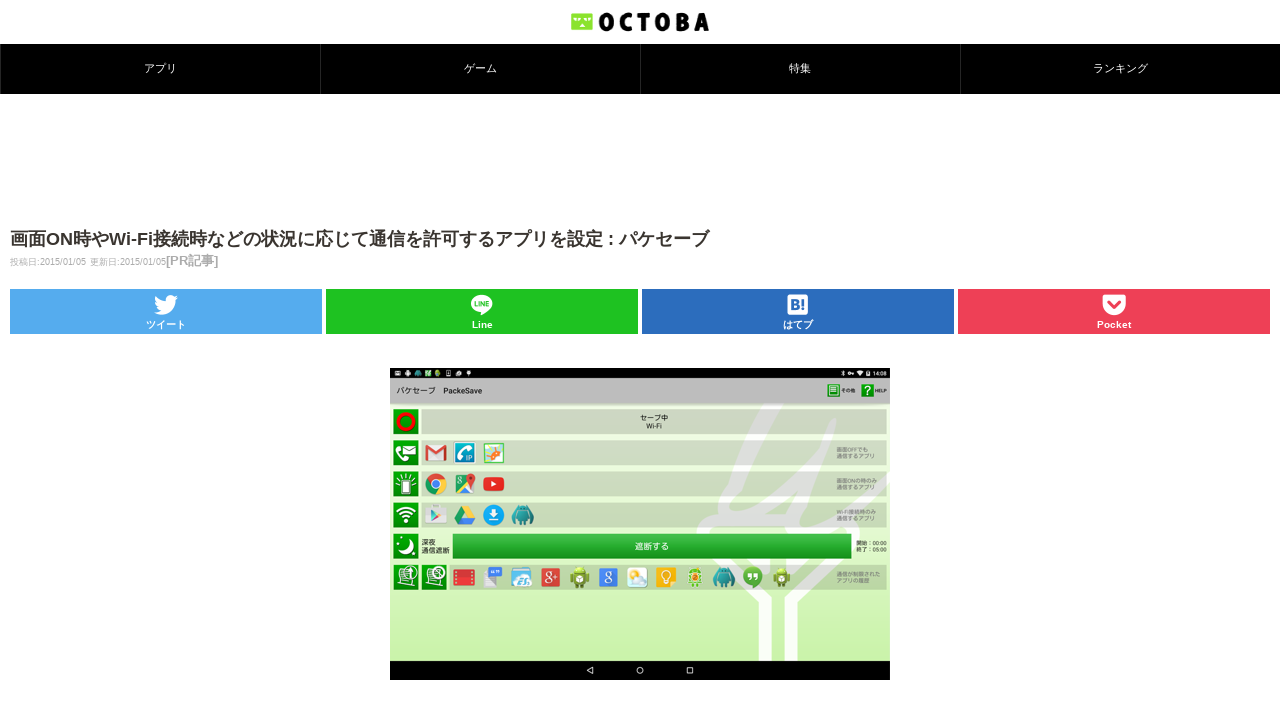

--- FILE ---
content_type: text/html; charset=utf-8
request_url: https://www.google.com/recaptcha/api2/aframe
body_size: 267
content:
<!DOCTYPE HTML><html><head><meta http-equiv="content-type" content="text/html; charset=UTF-8"></head><body><script nonce="GNfSrifP93NtG_j_S7nxLw">/** Anti-fraud and anti-abuse applications only. See google.com/recaptcha */ try{var clients={'sodar':'https://pagead2.googlesyndication.com/pagead/sodar?'};window.addEventListener("message",function(a){try{if(a.source===window.parent){var b=JSON.parse(a.data);var c=clients[b['id']];if(c){var d=document.createElement('img');d.src=c+b['params']+'&rc='+(localStorage.getItem("rc::a")?sessionStorage.getItem("rc::b"):"");window.document.body.appendChild(d);sessionStorage.setItem("rc::e",parseInt(sessionStorage.getItem("rc::e")||0)+1);localStorage.setItem("rc::h",'1770040576092');}}}catch(b){}});window.parent.postMessage("_grecaptcha_ready", "*");}catch(b){}</script></body></html>